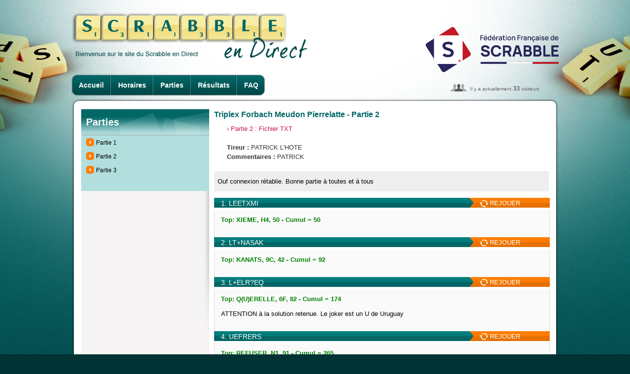

--- FILE ---
content_type: text/html; charset=UTF-8
request_url: https://www.ffsc.fr/endirect/endirect.php?tournoi_id=H5JN71&page=parties&numero=2
body_size: 15439
content:
<!DOCTYPE html>
<html>
<head>
<title>En Direct - Triplex Forbach Meudon Pierrelatte - Parties</title>
<meta http-equiv="content-type" content="text/html;charset=utf-8">
<meta name="keywords" content="">
<meta name="description" content="En Direct - Triplex Forbach Meudon Pierrelatte - Parties">
<link type="image/x-icon" rel="shortcut icon" href="../favicon.ico">
<link type="text/css" rel="stylesheet" href="../css/styles.body.css" media="screen">
<link type="text/css" rel="stylesheet" href="../css/styles.css" media="screen">
<link type="text/css" rel="stylesheet" href="css/endirect.css" media="screen">
<link type="text/css" rel="stylesheet" href="../css/endirect.css" media="screen">
<link type="text/css" rel="stylesheet" href="../css/print.css" media="print">
<script src="../js/external/jquery-latest.min.js"></script>

<!-- ACCORDEON -->  
<script> 
$(document).ready( function ()
{ 
    // cache les sous-menus : 
    $(".accordeon ul.subMenu").hide(); 

    // modifie l'évènement "click" sur les liens "toggleSubMenu" : 
    $(".accordeon > .toggleSubMenu").click( function ()
    { 
        // sous-menu ouvert, on le referme : 
        if ($(this).next().find("ul.subMenu:visible").length != 0)
        { 
            $(this).next().find("ul.subMenu").slideUp("normal"); 
        } 
        // sous-menu caché, ferme les autres et on l'affiche : 
        else
        { 
            $(".accordeon ul.subMenu").slideUp("normal"); 
            $(this).next().find("ul.subMenu").slideDown("normal"); 
        } 
        // On empêche le navigateur de suivre le lien : 
        return false; 
    });
} ) ;
</script>
<!-- // ACCORDEON -->  

<!-- CAROUSEL -->
<link type="text/css" rel="stylesheet" href="../css/carousel.css" media="screen">
<script src="../js/carousel/prettify.js"></script>
<script src="../js/carousel/jquery.carousel.min.js"></script>
<script>
$(function(){
    prettyPrint();
    $("div.a-venir").carousel({ pagination: true, autoSlide: true, autoSlideInterval: 5000 });	
});
</script>    
<!-- CAROUSEL END -->
</head>
<body>
<div id="container"> <!-- </div> dans le footer -->
<div id="header">
    <h1 class="direct"><a href="index.php"><img src="images/titre_scrabbleDirect.png" alt="Scrabble en direct" style="width: 480px; height: 94px"></a></h1>
    <h2 class="direct"><a href="../index.php"><img src="images/logos/ffsc.png" title="Logo retransmission" alt="Logo"></a></h2>
        <ul id="nav_endirect">
        <li class="first"><a href="endirect.php?tournoi_id=H5JN71">Accueil</a></li>
        <li><a href="endirect.php?tournoi_id=H5JN71&amp;page=horaires">Horaires</a></li>
                <li><a href="endirect.php?tournoi_id=H5JN71&amp;page=parties">Parties</a></li>
        <li><a href="endirect.php?tournoi_id=H5JN71&amp;page=resultats">Résultats</a></li>
        <li class="last"><a href="endirect.php?tournoi_id=H5JN71&amp;page=faq">FAQ</a></li>    </ul>
        <div id="connected_users2">Il y a actuellement <strong>33</strong> visiteurs</div>
</div>
<div class="content">
<div class="secondary">
<h3 class="top_310_vert">Parties</h3>
<ul class="vert_310">
<li class='first'><a href="endirect.php?tournoi_id=H5JN71&amp;page=parties&amp;numero=1">Partie 1</a></li><li><a href="endirect.php?tournoi_id=H5JN71&amp;page=parties&amp;numero=2">Partie 2</a></li><li><a href="endirect.php?tournoi_id=H5JN71&amp;page=parties&amp;numero=3">Partie 3</a></li><li class="last">&nbsp;</li></ul>
</div><div class="main"><h3>Triplex Forbach Meudon Pierrelatte - Partie 2</h3>
    <ul class="sans_puce">
            <li><a href="endirect.parties.exporter.php?tournoi_id=H5JN71&amp;numero=2">&#8250; Partie 2 : Fichier TXT</a></li>
            </ul>        <ul class="sans_puce">
            <li><strong>Tireur :</strong> PATRICK L'HOTE</li><li><strong>Commentaires :</strong> PATRICK</li>        </ul>
        <p class='edito'>Ouf connexion rétablie. Bonne partie à toutes et à tous</p><div class="file_album">        
            <h4 class="titreAlbum sans_marge">1. LEETXMI                <a href="endirect.php?tournoi_id=H5JN71&amp;page=parties&amp;numero=2&amp;action=rejouer&amp;coup=1&amp;etape=1" class="voir_album"><img src="images/picto_rejouer.png" alt="rejouer" class="alignee"> REJOUER</a>
            </h4>
            <div class="encadre2">
            <strong class="vert">Top: XIEME, H4, 50 - Cumul = 50</strong><br>
                <br></div>        
            <h4 class="titreAlbum sans_marge">2. LT+NASAK                <a href="endirect.php?tournoi_id=H5JN71&amp;page=parties&amp;numero=2&amp;action=rejouer&amp;coup=2&amp;etape=1" class="voir_album"><img src="images/picto_rejouer.png" alt="rejouer" class="alignee"> REJOUER</a>
            </h4>
            <div class="encadre2">
            <strong class="vert">Top: KANATS, 9C, 42 - Cumul = 92</strong><br>
                <br></div>        
            <h4 class="titreAlbum sans_marge">3. L+ELR?EQ                <a href="endirect.php?tournoi_id=H5JN71&amp;page=parties&amp;numero=2&amp;action=rejouer&amp;coup=3&amp;etape=1" class="voir_album"><img src="images/picto_rejouer.png" alt="rejouer" class="alignee"> REJOUER</a>
            </h4>
            <div class="encadre2">
            <strong class="vert">Top: Q(U)ERELLE, 6F, 82 - Cumul = 174</strong><br>
                <br>ATTENTION à la solution retenue. Le joker est un U de Uruguay<br>
<br>
</div>        
            <h4 class="titreAlbum sans_marge">4. UEFRERS                <a href="endirect.php?tournoi_id=H5JN71&amp;page=parties&amp;numero=2&amp;action=rejouer&amp;coup=4&amp;etape=1" class="voir_album"><img src="images/picto_rejouer.png" alt="rejouer" class="alignee"> REJOUER</a>
            </h4>
            <div class="encadre2">
            <strong class="vert">Top: REFUSER, N1, 91 - Cumul = 265</strong><br>
                <br>attention à la place, c'est le plus à gauche possible<br>
<br>
</div>        
            <h4 class="titreAlbum sans_marge">5. EIOMSRA                <a href="endirect.php?tournoi_id=H5JN71&amp;page=parties&amp;numero=2&amp;action=rejouer&amp;coup=5&amp;etape=1" class="voir_album"><img src="images/picto_rejouer.png" alt="rejouer" class="alignee"> REJOUER</a>
            </h4>
            <div class="encadre2">
            <strong class="vert">Top: MOLAIRES, K4, 86 - Cumul = 351</strong><br>
                <br></div>        
            <h4 class="titreAlbum sans_marge">6. VUIGFAD                <a href="endirect.php?tournoi_id=H5JN71&amp;page=parties&amp;numero=2&amp;action=rejouer&amp;coup=6&amp;etape=1" class="voir_album"><img src="images/picto_rejouer.png" alt="rejouer" class="alignee"> REJOUER</a>
            </h4>
            <div class="encadre2">
            <strong class="vert">Top: FIGURA, 1J, 36 - Cumul = 387</strong><br>
                <br>attention à la solution retenue<br>
<br>
</div>        
            <h4 class="titreAlbum sans_marge">7. DV+LVUBI                <a href="endirect.php?tournoi_id=H5JN71&amp;page=parties&amp;numero=2&amp;action=rejouer&amp;coup=7&amp;etape=1" class="voir_album"><img src="images/picto_rejouer.png" alt="rejouer" class="alignee"> REJOUER</a>
            </h4>
            <div class="encadre2">
            <strong class="vert">Top: VU, J10, 28 - Cumul = 415</strong><br>
                <br>SANS COMMENTAIRE<br>
<br>
</div>        
            <h4 class="titreAlbum sans_marge">8. BDILV+AT                <a href="endirect.php?tournoi_id=H5JN71&amp;page=parties&amp;numero=2&amp;action=rejouer&amp;coup=8&amp;etape=1" class="voir_album"><img src="images/picto_rejouer.png" alt="rejouer" class="alignee"> REJOUER</a>
            </h4>
            <div class="encadre2">
            <strong class="vert">Top: TIBIAL, 8J, 44 - Cumul = 459</strong><br>
                <br></div>        
            <h4 class="titreAlbum sans_marge">9. DV+OUGAB                <a href="endirect.php?tournoi_id=H5JN71&amp;page=parties&amp;numero=2&amp;action=rejouer&amp;coup=9&amp;etape=1" class="voir_album"><img src="images/picto_rejouer.png" alt="rejouer" class="alignee"> REJOUER</a>
            </h4>
            <div class="encadre2">
            <strong class="vert">Top: KOUBA, C9, 32 - Cumul = 491</strong><br>
                <br></div>        
            <h4 class="titreAlbum sans_marge">10. DGV+IOZL                <a href="endirect.php?tournoi_id=H5JN71&amp;page=parties&amp;numero=2&amp;action=rejouer&amp;coup=10&amp;etape=1" class="voir_album"><img src="images/picto_rejouer.png" alt="rejouer" class="alignee"> REJOUER</a>
            </h4>
            <div class="encadre2">
            <strong class="vert">Top: ZIG, 3G, 42 - Cumul = 533</strong><br>
                <br></div>        
            <h4 class="titreAlbum sans_marge">11. DLOV+REL                <a href="endirect.php?tournoi_id=H5JN71&amp;page=parties&amp;numero=2&amp;action=rejouer&amp;coup=11&amp;etape=1" class="voir_album"><img src="images/picto_rejouer.png" alt="rejouer" class="alignee"> REJOUER</a>
            </h4>
            <div class="encadre2">
            <strong class="vert">Top: DEFIGURA, 1H, 39 - Cumul = 572</strong><br>
                <br></div>        
            <h4 class="titreAlbum sans_marge">12. -DOCENCD                <a href="endirect.php?tournoi_id=H5JN71&amp;page=parties&amp;numero=2&amp;action=rejouer&amp;coup=12&amp;etape=1" class="voir_album"><img src="images/picto_rejouer.png" alt="rejouer" class="alignee"> REJOUER</a>
            </h4>
            <div class="encadre2">
            <strong class="vert">Top: CONCEDA, D3, 28 - Cumul = 600</strong><br>
                <br>A Forbach KOUBA solo de Cécile KRIEGER N4 diamant de forbach<br />
A Meudon, 6 KOUBA dans les 25 premières tables<br>
<br>
</div>        
            <h4 class="titreAlbum sans_marge">13. -EUPVRES                <a href="endirect.php?tournoi_id=H5JN71&amp;page=parties&amp;numero=2&amp;action=rejouer&amp;coup=13&amp;etape=1" class="voir_album"><img src="images/picto_rejouer.png" alt="rejouer" class="alignee"> REJOUER</a>
            </h4>
            <div class="encadre2">
            <strong class="vert">Top: PESEUR, 14A, 37 - Cumul = 637</strong><br>
                <br></div>        
            <h4 class="titreAlbum sans_marge">14. V+OHUEES                <a href="endirect.php?tournoi_id=H5JN71&amp;page=parties&amp;numero=2&amp;action=rejouer&amp;coup=14&amp;etape=1" class="voir_album"><img src="images/picto_rejouer.png" alt="rejouer" class="alignee"> REJOUER</a>
            </h4>
            <div class="encadre2">
            <strong class="vert">Top: EVOHE, C1, 37 - Cumul = 674</strong><br>
                <br>Attention à la place<br>
<br>
</div>        
            <h4 class="titreAlbum sans_marge">15. SU+ONYNE                <a href="endirect.php?tournoi_id=H5JN71&amp;page=parties&amp;numero=2&amp;action=rejouer&amp;coup=15&amp;etape=1" class="voir_album"><img src="images/picto_rejouer.png" alt="rejouer" class="alignee"> REJOUER</a>
            </h4>
            <div class="encadre2">
            <strong class="vert">Top: OYE, 10E, 67 - Cumul = 741</strong><br>
                <br>Attention à la place<br>
<br>
</div>        
            <h4 class="titreAlbum sans_marge">16. NNSU+HTE                <a href="endirect.php?tournoi_id=H5JN71&amp;page=parties&amp;numero=2&amp;action=rejouer&amp;coup=16&amp;etape=1" class="voir_album"><img src="images/picto_rejouer.png" alt="rejouer" class="alignee"> REJOUER</a>
            </h4>
            <div class="encadre2">
            <strong class="vert">Top: HE, B10, 28 - Cumul = 769</strong><br>
                <br></div>        
            <h4 class="titreAlbum sans_marge">17. NNSTU+LL                <a href="endirect.php?tournoi_id=H5JN71&amp;page=parties&amp;numero=2&amp;action=rejouer&amp;coup=17&amp;etape=1" class="voir_album"><img src="images/picto_rejouer.png" alt="rejouer" class="alignee"> REJOUER</a>
            </h4>
            <div class="encadre2">
            <strong class="vert">Top: TUNES, D11, 25 - Cumul = 794</strong><br>
                <br></div>        
            <h4 class="titreAlbum sans_marge">18. LLN+NAJM                <a href="endirect.php?tournoi_id=H5JN71&amp;page=parties&amp;numero=2&amp;action=rejouer&amp;coup=18&amp;etape=1" class="voir_album"><img src="images/picto_rejouer.png" alt="rejouer" class="alignee"> REJOUER</a>
            </h4>
            <div class="encadre2">
            <strong class="vert">Top: JAM, I11, 23 - Cumul = 817</strong><br>
                <br>Désolé pour le ratage précédent<br>
<br>
</div>        
            <h4 class="titreAlbum sans_marge">19. LLNN+PAI                <a href="endirect.php?tournoi_id=H5JN71&amp;page=parties&amp;numero=2&amp;action=rejouer&amp;coup=19&amp;etape=1" class="voir_album"><img src="images/picto_rejouer.png" alt="rejouer" class="alignee"> REJOUER</a>
            </h4>
            <div class="encadre2">
            <strong class="vert">Top: PIPA, A12, 33 - Cumul = 850</strong><br>
                <br>Attention à la solution retenue<br>
<br>
</div>        
            <h4 class="titreAlbum sans_marge">20. LLNN+OSA                <a href="endirect.php?tournoi_id=H5JN71&amp;page=parties&amp;numero=2&amp;action=rejouer&amp;coup=20&amp;etape=1" class="voir_album"><img src="images/picto_rejouer.png" alt="rejouer" class="alignee"> REJOUER</a>
            </h4>
            <div class="encadre2">
            <strong class="vert">Top: ANONES, 2J, 24 - Cumul = 874</strong><br>
                <br></div>        
            <h4 class="titreAlbum sans_marge">21. LL+?DTIT                <a href="endirect.php?tournoi_id=H5JN71&amp;page=parties&amp;numero=2&amp;action=rejouer&amp;coup=21&amp;etape=1" class="voir_album"><img src="images/picto_rejouer.png" alt="rejouer" class="alignee"> REJOUER</a>
            </h4>
            <div class="encadre2">
            <strong class="vert">Top: DI(S), O4, 27 - Cumul = 901</strong><br>
                <br>le joker est un S de Suisse<br>
<br>
</div>        
            <h4 class="titreAlbum sans_marge">22. LLTT+IRN                <a href="endirect.php?tournoi_id=H5JN71&amp;page=parties&amp;numero=2&amp;action=rejouer&amp;coup=22&amp;etape=1" class="voir_album"><img src="images/picto_rejouer.png" alt="rejouer" class="alignee"> REJOUER</a>
            </h4>
            <div class="encadre2">
            <strong class="vert">Top: NIF, 3L, 22 - Cumul = 923</strong><br>
                <br>Partie terminée : 20 coups 923 points<br>
<br>
</div></div><p class='edito'>Thierry Chincholle à -3 à Meudon, Hervé Mollard et Olivier Francart à -5. Nicolas Thomas à -6 (solo sur Anones non compté)</p></div>
</div>
<div id="footer">
<a href="#" class="logo_scDirect"><img src="images/logo_footer.png" alt="Scrabble en direct"></a>
<div id="footer_menu">
    <ul id="footer_menu1">
        <li><a href="index.php">Accueil</a> |</li>
        <li><a href="../contact.php">Contact</a> |</li>
        <li><a href="../plan.php">Plan du site</a> |</li>
        <li><a href="../contact.php?page=mentions">Mentions légales</a> |</li>
        <li><a href="https://www.pimentrouge.fr">Crédits</a></li>
    </ul>
</div>
</div>
</div> <!-- ferme le <div id="container"> du header -->
</body>
</html>

--- FILE ---
content_type: text/css
request_url: https://www.ffsc.fr/endirect/css/endirect.css
body_size: 5045
content:
@charset "UTF-8";

#header h1.direct
{
    top:25px;
}

#header h1.direct a
{
    display:block;
    width:480px;
    height:94px;
    padding:0;
    cursor:pointer;
    font-size:15px;
}

#header h2.direct a
{
    display:block;
    width:290px;
    height:132px;
    padding:30px 0 0 0;
    cursor:pointer;
    font-size:15px;
    float:right;
}

#header div#connected_users2
{
    position:absolute;
    color:#646464;
    font-size:10px;
    background:url(../../images/interface/picto_visiteurs.png) no-repeat;
    padding-left:40px;
    top:170px;
    margin-left:770px;
}

#header div#connected_users2 strong
{
    font-size:13px;
}

/* navigation */
	
#nav_endirect, #nav_endirect ul, #nav_endirect li
{
    margin:0;
    list-style:none;
}
			
#nav_endirect
{
    margin-top:135px;
    width:990px;
    position:absolute;
}
				
#nav_endirect li
{
    float:left;
    display:inline;
    position:relative;
    line-height:44px;
    height:44px;
    background:url(../../images/interface/nav.png) no-repeat center top;
    font-size:14px;
}
			
#nav_endirect li:hover
{
    background-position:center bottom;
}
			
#nav_endirect li.first
{
    background-position:top left;
}
			
#nav_endirect li.first:hover
{
    background-position:bottom left;
    }
			
#nav_endirect li.last
{
    background-position:top right;
}
			
#nav_endirect li.last:hover
{
    background-position:bottom right;
}
				
#nav_endirect a
{
    display:block;
    height:44px;
    line-height:44px;
    color:white;
    background:url(../../images/interface/nav_divider.png) no-repeat center right;
    padding-left:14.5px;
    padding-right:14.5px;
    text-align:center;
    font-weight:bold;
}
			
#nav_endirect li.last a
{
    background:none;
}
		
    /* second level */
#nav_endirect ul
{
    position:absolute;
    left:0;
    top:32px;
    padding:5px 10px;
    width:200px;	
    background:#fff;
    display:none;
    z-index:1000;
}

#nav_endirect ul li
{
    float:none;
    display:block;
}
			
/* //navigation */

#footer .logo_scDirect
{
    display:block;
    float:left;
    margin:0;
    width:278px;
    height:58px;
}

#footer .logo_ffsc2
{
    display:block;
    float:right;
    margin-right:20px;
    width:165px;
    height:72px;
}

#footer .comodo
{
    float: right;
    margin-right: 0px;
    margin-top: 20px;
}

/* parties */

.encadre2
{
    padding:1em;
    margin:0;
    color:black;
    border-left:1px solid #DDD;
    border-right:1px solid #DDD;
    line-height:normal;
    display:block;
    width:654px;
    background-color:#fafafa;
}

table.feuille_de_route .top      {}
table.feuille_de_route .sous_top {font-weight: bold; color: green; background-color: lemonchiffon; border: dotted black 1px}
table.feuille_de_route .zero     {font-weight: bold; color: red; background-color: lemonchiffon; border: dotted black 1px}
table.feuille_de_route .zero a   {color: red;}
table.feuille_de_route .solo     {font-weight: bold; color: blue; background-color: lemonchiffon; border: dotted black 1px}

table.chevalet
{
    width: auto;    
}

table.chevalet td
{
    padding: 0em 0em; line-height: 0em; font-weight: normal; font-size: 0px;
    background-color: beige;
    border: dotted black 1px
}

table.scrabblier td
{
    padding: 0em 0em; line-height: 0em; font-size: 0px;
    width: 40px;
    height: 40px;
    background-color: beige;
    border: dotted black 1px
}

table.scrabblier td.coin_haut_gauche {border: none; background-color: white}
table.scrabblier td.numero_colonne {border: none; font-size: 20px; font-weight: normal; text-align: center; background-color: white}
table.scrabblier td.numero_ligne   {border: none; font-size: 20px; font-weight: normal; text-align: center; background-color: white}

table.scrabblier td.lettre_double {background-color: lightblue}
table.scrabblier td.lettre_triple {background-color: blue}

table.scrabblier td.mot_double {background-color: pink}
table.scrabblier td.mot_triple {background-color: red}

table.scrabblier td.lettre {border: none}

/*
Styles hérités de la feuille de styles principale du site : /css/styles.css
*/

.note, .success, .error{display:block;}
.error{color:#900;}
p.error{
        background:#FFEEEE none repeat scroll 0 0;
        border:2px solid #884444;
        color: #FF0000;
        margin-bottom:1em;
        padding:10px;
        }
.success{color:#060;}
p.success{
        background:#EEFFEE none repeat scroll 0 0;
        border:2px solid #448844;
        color:#004400;
        margin-bottom:1em;
        padding:10px;
        }
.note{font-weight:bold;}
.notvalid{border:1px solid #900 !important;}
.warning{
        display:block;
        background:#FFEEEE none repeat scroll 0 0;
        border:2px solid #884444;
        color:#440000;
        margin-bottom:1em;
        padding:10px;
        }


--- FILE ---
content_type: text/javascript
request_url: https://www.ffsc.fr/js/carousel/jquery.carousel.min.js
body_size: 8732
content:
/* jQuery Carousel 0.9.8
Copyright 2010 Thomas Lanciaux and Pierre Bertet.
This software is licensed under the CC-GNU LGPL <http://creativecommons.org/licenses/LGPL/2.1/>
*/
(function(g){g.fn.carousel=function(q){var q=g.extend({direction:"horizontal",loop:false,dispItems:1,pagination:false,paginationPosition:"inside",nextBtn:'<input type="button" value="Next" />',prevBtn:'<input type="button" value="Previous" />',btnsPosition:"inside",nextBtnInsert:"insertBefore",prevBtnInsert:"insertBefore",nextBtnInsertFn:false,prevBtnInsertFn:false,autoSlide:false,autoSlideInterval:3000,delayAutoSlide:false,combinedClasses:false,effect:"slide",slideEasing:"swing",animSpeed:300,equalWidths:"true",verticalMargin:0,callback:function(){},useAddress:false,adressIdentifier:"carousel",tabLabel:function(r){return r},showEmptyItems:true,ajaxMode:false,ajaxUrl:"",stopSlideBtn:false,stopSlideTextPause:"Pause",stopSlideTextPlay:"Play"},q);if(q.btnsPosition=="outside"){q.prevBtnInsert="insertBefore";q.nextBtnInsert="insertAfter"}q.delayAutoSlide=0+q.delayAutoSlide;return this.each(function(){var r={$elts:{},params:q,launchOnLoad:[]};r.$elts.carousel=g(this).addClass("js");r.$elts.content=g(this).children().css({position:"absolute",top:0});r.$elts.wrap=r.$elts.content.wrap('<div class="carousel-wrap"></div>').parent().css({overflow:"hidden",position:"relative"});r.steps={first:0,count:r.$elts.content.children().length};r.$elts.loader=g('<div class="loader"></div>').css({position:"absolute"});r.steps.last=r.steps.count-1;if(r.params.pagination){o(r)}if(g.isFunction(r.params.prevBtnInsertFn)){r.$elts.prevBtn=r.params.prevBtnInsertFn(r.$elts)}else{if(q.btnsPosition=="outside"){r.$elts.prevBtn=g(q.prevBtn)[q.prevBtnInsert](r.$elts.carousel)}else{r.$elts.prevBtn=g(q.prevBtn)[q.prevBtnInsert](r.$elts.wrap)}}if(g.isFunction(r.params.nextBtnInsertFn)){r.$elts.nextBtn=r.params.nextBtnInsertFn(r.$elts)}else{if(q.btnsPosition=="outside"){r.$elts.nextBtn=g(q.nextBtn)[q.nextBtnInsert](r.$elts.carousel)}else{r.$elts.nextBtn=g(q.nextBtn)[q.nextBtnInsert](r.$elts.wrap)}}r.$elts.nextBtn.addClass("carousel-control next carousel-next");r.$elts.prevBtn.addClass("carousel-control previous carousel-previous");r.lastItemsToLoad;d(r);r.$elts.carousel.attr("tabindex",0).add(r.$elts.carousel.children()).bind({focus:function(s){g(document).bind("keypress",function(t){switch(t.keyCode){case 39:r.$elts.nextBtn.click();break;case 37:r.$elts.prevBtn.click();break}switch(t.charCode){case 110:r.$elts.nextBtn.click();break;case 112:r.$elts.prevBtn.click();break}})},blur:function(){g(document).unbind("keypress")}});n(r);g(function(){c(r);g.each(r.launchOnLoad,function(s,t){t()});if(r.params.autoSlide){f(r)}if(q.stopSlideBtn==true){r.$elts.stopSlideBtn=g('<button type="button" class="slide-control play">'+q.stopSlideTextPause+"</button>");a(r)}})})};function c(s){var t=s.$elts.content.children();var r=0;t.each(function(){$item=g(this);$itemHeight=$item.outerHeight();if($itemHeight>r){r=$itemHeight}});if(s.params.verticalMargin>0){r=r+s.params.verticalMargin}t.height(r);var q=s.$elts.content.children(":first");s.itemWidth=q.outerWidth();if(s.params.direction=="vertical"){s.contentWidth=s.itemWidth}else{if(s.params.equalWidths){s.contentWidth=s.itemWidth*s.steps.count}else{s.contentWidth=(function(){var u=0;s.$elts.content.children().each(function(){u+=g(this).outerWidth()});return u})()}}s.$elts.content.width(s.contentWidth);s.itemHeight=r;if(s.params.direction=="vertical"){s.$elts.content.css({height:s.itemHeight*s.steps.count+"px"});s.$elts.content.parent().css({height:s.itemHeight*s.params.dispItems+"px"})}else{s.$elts.content.parent().css({height:s.itemHeight+"px"})}i(s)}function d(q){q.$elts.nextBtn.add(q.$elts.prevBtn).bind("enable",function(){var r=g(this).unbind("click").bind("click",function(){if(q.params.ajaxMode&&r.is(".next")&&b(q)==(p(q)-1)&&!q.lastItemsToLoad){h(q);q.$elts.content.ajaxSuccess(function(){})}else{e(q,j(q,(r.is(".next")?"next":"prev")));if(q.params.stopSlideBtn==true){q.$elts.stopSlideBtn.trigger("pause")}else{m(q)}}}).removeClass("disabled").removeAttr("disabled");if(q.params.combinedClasses){r.removeClass("next-disabled previous-disabled").removeAttr("disabled")}}).bind("disable",function(){var r=g(this).unbind("click").addClass("disabled").attr("disabled","disabled");if(q.params.combinedClasses){if(r.is(".next")){r.addClass("next-disabled")}else{if(r.is(".previous")){r.addClass("previous-disabled")}}}}).hover(function(){g(this).toggleClass("hover")})}function o(q){q.$elts.pagination=g('<div class="center-wrap"><div class="carousel-pagination"><p></p></div></div>')[((q.params.paginationPosition=="outside")?"insertBefore":"insertBefore")](q.$elts.carousel).find("p");q.$elts.paginationBtns=g([]);q.$elts.content.find("li").each(function(r){if(r%q.params.dispItems==0){k(q,r)}})}function k(r,q){if(r.params.pagination){r.$elts.paginationBtns=r.$elts.paginationBtns.add(g('<a role="button"><span>'+r.params.tabLabel(r.$elts.paginationBtns.length+1)+"</span></a>").data("firstStep",q)).appendTo(r.$elts.pagination);r.$elts.paginationBtns.slice(0,1).addClass("active");r.$elts.paginationBtns.click(function(s){e(r,g(this).data("firstStep"));if(r.params.stopSlideBtn==true){r.$elts.stopSlideBtn.trigger("pause")}else{m(r)}})}}function n(q){if(q.params.useAddress&&g.isFunction(g.fn.address)){g.address.init(function(s){var r=g.address.pathNames();if(r[0]===q.params.adressIdentifier&&!!r[1]){e(q,r[1]-1)}else{g.address.value("/"+q.params.adressIdentifier+"/1")}}).change(function(s){var r=g.address.pathNames();if(r[0]===q.params.adressIdentifier&&!!r[1]){e(q,r[1]-1)}})}else{q.params.useAddress=false}}function e(q,r){q.params.callback(r);l(q,r);q.steps.first=r;i(q);if(q.params.useAddress){g.address.value("/"+q.params.adressIdentifier+"/"+(r+1))}}function j(r,q){if(q=="prev"){if(!r.params.showEmptyItems){if(r.steps.first==0){return((r.params.loop)?(r.steps.count-r.params.dispItems):false)}else{return Math.max(0,r.steps.first-r.params.dispItems)}}else{if((r.steps.first-r.params.dispItems)>=0){return r.steps.first-r.params.dispItems}else{return((r.params.loop)?(r.steps.count-r.params.dispItems):false)}}}else{if(q=="next"){if((r.steps.first+r.params.dispItems)<r.steps.count){if(!r.params.showEmptyItems){return Math.min(r.steps.first+r.params.dispItems,r.steps.count-r.params.dispItems)}else{return r.steps.first+r.params.dispItems}}else{return((r.params.loop)?0:false)}}}}function l(q,r){switch(q.params.effect){case"no":if(q.params.direction=="vertical"){q.$elts.content.css("top",-(q.itemHeight*r)+"px")}else{q.$elts.content.css("left",-(q.itemWidth*r)+"px")}break;case"fade":if(q.params.direction=="vertical"){q.$elts.content.hide().css("top",-(q.itemHeight*r)+"px").fadeIn(q.params.animSpeed)}else{q.$elts.content.hide().css("left",-(q.itemWidth*r)+"px").fadeIn(q.params.animSpeed)}break;default:if(q.params.direction=="vertical"){q.$elts.content.stop().animate({top:-(q.itemHeight*r)+"px"},q.params.animSpeed,q.params.slideEasing)}else{q.$elts.content.stop().animate({left:-(q.itemWidth*r)+"px"},q.params.animSpeed,q.params.slideEasing)}break}}function i(q){if(j(q,"prev")!==false){q.$elts.prevBtn.trigger("enable")}else{q.$elts.prevBtn.trigger("disable")}if(j(q,"next")!==false){q.$elts.nextBtn.trigger("enable")}else{q.$elts.nextBtn.trigger("disable")}if(q.params.pagination){q.$elts.paginationBtns.removeClass("active").filter(function(){return(g(this).data("firstStep")==q.steps.first)}).addClass("active")}}function f(q){q.delayAutoSlide=window.setTimeout(function(){q.autoSlideInterval=window.setInterval(function(){e(q,j(q,"next"))},q.params.autoSlideInterval)},q.params.delayAutoSlide)}function m(q){window.clearTimeout(q.delayAutoSlide);window.clearInterval(q.autoSlideInterval);q.params.delayAutoSlide=0}function a(r){var q=r.$elts.stopSlideBtn;q.bind({play:function(){f(r);q.removeClass("pause").addClass("play").html(r.params.stopSlideTextPause)},pause:function(){m(r);q.removeClass("play").addClass("pause").html(r.params.stopSlideTextPlay)}});q.click(function(s){if(q.is(".play")){q.trigger("pause")}else{if(q.is(".pause")){q.trigger("play")}}});q.prependTo(r.$elts.wrap)}function p(q){return q.$elts.pagination.children().length}function b(q){return q.steps.first/q.params.dispItems}function h(q){q.$elts.carousel.prepend(q.$elts.loader);g.ajax({url:q.params.ajaxUrl,dataType:"json",success:function(r){q.lastItemsToLoad=r.bLastItemsToLoad;g(q.$elts.content).append(r.shtml);q.steps={first:q.steps.first+q.params.dispItems,count:q.$elts.content.children().length};q.steps.last=q.steps.count-1;c(q);k(q,q.steps.first);e(q,q.steps.first);if(q.params.stopSlideBtn==true){q.$elts.stopSlideBtn.trigger("pause")}else{m(q)}q.$elts.loader.remove()}})}})(jQuery);